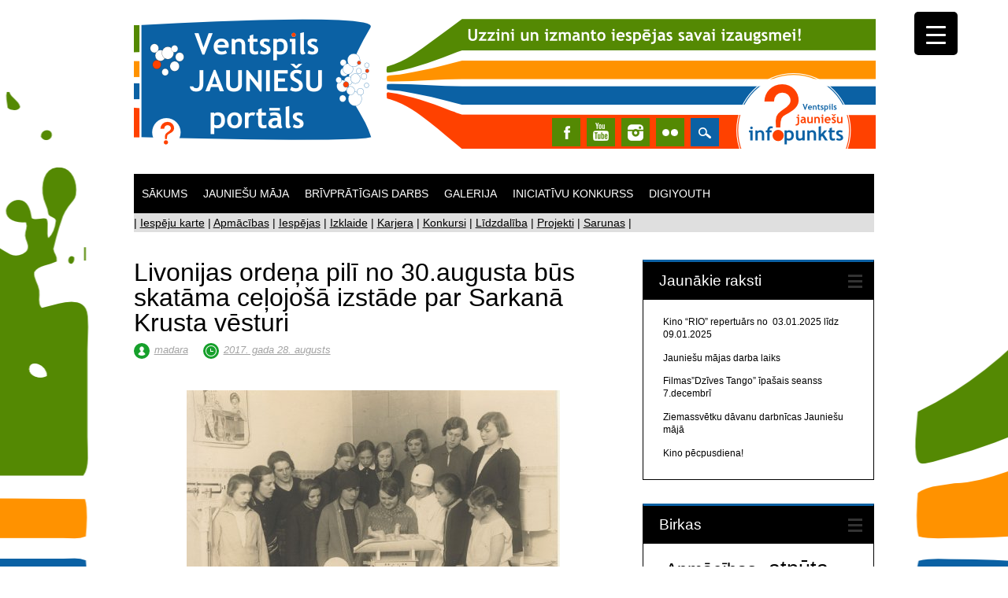

--- FILE ---
content_type: text/html; charset=UTF-8
request_url: https://jauniesi.ventspils.lv/?p=7463
body_size: 18005
content:
<!DOCTYPE html>
<html lang="lv-LV" class="no-js">
<head>
<meta charset="UTF-8" />
<meta name="viewport" content="width=device-width, initial-scale=1" />
<title>Livonijas ordeņa pilī no 30.augusta būs skatāma ceļojošā izstāde par Sarkanā Krusta vēsturi - Ventspils jauniešu portāls</title>
<link rel="profile" href="http://gmpg.org/xfn/11" />
<link rel="pingback" href="https://jauniesi.ventspils.lv/xmlrpc.php" />


<meta name='robots' content='index, follow, max-image-preview:large, max-snippet:-1, max-video-preview:-1' />

	<!-- This site is optimized with the Yoast SEO plugin v23.3 - https://yoast.com/wordpress/plugins/seo/ -->
	<title>Livonijas ordeņa pilī no 30.augusta būs skatāma ceļojošā izstāde par Sarkanā Krusta vēsturi - Ventspils jauniešu portāls</title>
	<link rel="canonical" href="https://jauniesi.ventspils.lv/?p=7463" />
	<meta property="og:locale" content="lv_LV" />
	<meta property="og:type" content="article" />
	<meta property="og:title" content="Livonijas ordeņa pilī no 30.augusta būs skatāma ceļojošā izstāde par Sarkanā Krusta vēsturi - Ventspils jauniešu portāls" />
	<meta property="og:description" content="Ventspils muzejā Livonijas ordeņa pilī no 30.augusta pēcpusdienas būs skatāma Latvijas Sarkanā Krusta un Paula Stradiņa Medicīnas vēstures muzeja kopīgi veidotā ceļojo&scaron;ā izstāde par Sarkanā Krusta vēsturi. Izstādē eksponēts daudzveidīgs eksponātu klāsts un informatīvais materiāls. Tre&scaron;dien, 30.augustā plkst.16 interesenti tiek aicināti uz izstādes atklā&scaron;anu. Starptautiskās žēlsirdīgās organizācijas vēsture iesniedzas 1859. gadā, kad Ziemeļitālijā, Solferino ciema [&hellip;]" />
	<meta property="og:url" content="https://jauniesi.ventspils.lv/?p=7463" />
	<meta property="og:site_name" content="Ventspils jauniešu portāls" />
	<meta property="article:published_time" content="2017-08-28T15:49:08+00:00" />
	<meta property="og:image" content="https://jauniesi.ventspils.lv/wp-content/uploads/2017/08/sarkanais_krusts.jpg" />
	<meta property="og:image:width" content="474" />
	<meta property="og:image:height" content="300" />
	<meta property="og:image:type" content="image/jpeg" />
	<meta name="author" content="madara" />
	<meta name="twitter:label1" content="Written by" />
	<meta name="twitter:data1" content="madara" />
	<meta name="twitter:label2" content="Est. reading time" />
	<meta name="twitter:data2" content="2 minutes" />
	<script type="application/ld+json" class="yoast-schema-graph">{"@context":"https://schema.org","@graph":[{"@type":"WebPage","@id":"https://jauniesi.ventspils.lv/?p=7463","url":"https://jauniesi.ventspils.lv/?p=7463","name":"Livonijas ordeņa pilī no 30.augusta būs skatāma ceļojošā izstāde par Sarkanā Krusta vēsturi - Ventspils jauniešu portāls","isPartOf":{"@id":"https://jauniesi.ventspils.lv/#website"},"primaryImageOfPage":{"@id":"https://jauniesi.ventspils.lv/?p=7463#primaryimage"},"image":{"@id":"https://jauniesi.ventspils.lv/?p=7463#primaryimage"},"thumbnailUrl":"https://jauniesi.ventspils.lv/wp-content/uploads/2017/08/sarkanais_krusts.jpg","datePublished":"2017-08-28T15:49:08+00:00","dateModified":"2017-08-28T15:49:08+00:00","author":{"@id":"https://jauniesi.ventspils.lv/#/schema/person/440a0ba297c51f544b0d0c9004349b41"},"breadcrumb":{"@id":"https://jauniesi.ventspils.lv/?p=7463#breadcrumb"},"inLanguage":"lv-LV","potentialAction":[{"@type":"ReadAction","target":["https://jauniesi.ventspils.lv/?p=7463"]}]},{"@type":"ImageObject","inLanguage":"lv-LV","@id":"https://jauniesi.ventspils.lv/?p=7463#primaryimage","url":"https://jauniesi.ventspils.lv/wp-content/uploads/2017/08/sarkanais_krusts.jpg","contentUrl":"https://jauniesi.ventspils.lv/wp-content/uploads/2017/08/sarkanais_krusts.jpg","width":474,"height":300},{"@type":"BreadcrumbList","@id":"https://jauniesi.ventspils.lv/?p=7463#breadcrumb","itemListElement":[{"@type":"ListItem","position":1,"name":"Home","item":"https://jauniesi.ventspils.lv/"},{"@type":"ListItem","position":2,"name":"Livonijas ordeņa pilī no 30.augusta būs skatāma ceļojošā izstāde par Sarkanā Krusta vēsturi"}]},{"@type":"WebSite","@id":"https://jauniesi.ventspils.lv/#website","url":"https://jauniesi.ventspils.lv/","name":"Ventspils jauniešu portāls","description":"","potentialAction":[{"@type":"SearchAction","target":{"@type":"EntryPoint","urlTemplate":"https://jauniesi.ventspils.lv/?s={search_term_string}"},"query-input":"required name=search_term_string"}],"inLanguage":"lv-LV"},{"@type":"Person","@id":"https://jauniesi.ventspils.lv/#/schema/person/440a0ba297c51f544b0d0c9004349b41","name":"madara","url":"https://jauniesi.ventspils.lv/?author=4"}]}</script>
	<!-- / Yoast SEO plugin. -->


<link rel='dns-prefetch' href='//stats.wp.com' />
<link rel='dns-prefetch' href='//v0.wordpress.com' />
<link rel="alternate" type="application/rss+xml" title="Ventspils jauniešu portāls&raquo; Barotne" href="https://jauniesi.ventspils.lv/?feed=rss2" />
<link rel="alternate" type="application/rss+xml" title="Ventspils jauniešu portāls &raquo; Komentāru barotne" href="https://jauniesi.ventspils.lv/?feed=comments-rss2" />
		<!-- This site uses the Google Analytics by MonsterInsights plugin v9.0.1 - Using Analytics tracking - https://www.monsterinsights.com/ -->
		<!-- Note: MonsterInsights is not currently configured on this site. The site owner needs to authenticate with Google Analytics in the MonsterInsights settings panel. -->
					<!-- No tracking code set -->
				<!-- / Google Analytics by MonsterInsights -->
		<script type="text/javascript">
/* <![CDATA[ */
window._wpemojiSettings = {"baseUrl":"https:\/\/s.w.org\/images\/core\/emoji\/15.0.3\/72x72\/","ext":".png","svgUrl":"https:\/\/s.w.org\/images\/core\/emoji\/15.0.3\/svg\/","svgExt":".svg","source":{"concatemoji":"https:\/\/jauniesi.ventspils.lv\/wp-includes\/js\/wp-emoji-release.min.js?ver=6.6.4"}};
/*! This file is auto-generated */
!function(i,n){var o,s,e;function c(e){try{var t={supportTests:e,timestamp:(new Date).valueOf()};sessionStorage.setItem(o,JSON.stringify(t))}catch(e){}}function p(e,t,n){e.clearRect(0,0,e.canvas.width,e.canvas.height),e.fillText(t,0,0);var t=new Uint32Array(e.getImageData(0,0,e.canvas.width,e.canvas.height).data),r=(e.clearRect(0,0,e.canvas.width,e.canvas.height),e.fillText(n,0,0),new Uint32Array(e.getImageData(0,0,e.canvas.width,e.canvas.height).data));return t.every(function(e,t){return e===r[t]})}function u(e,t,n){switch(t){case"flag":return n(e,"\ud83c\udff3\ufe0f\u200d\u26a7\ufe0f","\ud83c\udff3\ufe0f\u200b\u26a7\ufe0f")?!1:!n(e,"\ud83c\uddfa\ud83c\uddf3","\ud83c\uddfa\u200b\ud83c\uddf3")&&!n(e,"\ud83c\udff4\udb40\udc67\udb40\udc62\udb40\udc65\udb40\udc6e\udb40\udc67\udb40\udc7f","\ud83c\udff4\u200b\udb40\udc67\u200b\udb40\udc62\u200b\udb40\udc65\u200b\udb40\udc6e\u200b\udb40\udc67\u200b\udb40\udc7f");case"emoji":return!n(e,"\ud83d\udc26\u200d\u2b1b","\ud83d\udc26\u200b\u2b1b")}return!1}function f(e,t,n){var r="undefined"!=typeof WorkerGlobalScope&&self instanceof WorkerGlobalScope?new OffscreenCanvas(300,150):i.createElement("canvas"),a=r.getContext("2d",{willReadFrequently:!0}),o=(a.textBaseline="top",a.font="600 32px Arial",{});return e.forEach(function(e){o[e]=t(a,e,n)}),o}function t(e){var t=i.createElement("script");t.src=e,t.defer=!0,i.head.appendChild(t)}"undefined"!=typeof Promise&&(o="wpEmojiSettingsSupports",s=["flag","emoji"],n.supports={everything:!0,everythingExceptFlag:!0},e=new Promise(function(e){i.addEventListener("DOMContentLoaded",e,{once:!0})}),new Promise(function(t){var n=function(){try{var e=JSON.parse(sessionStorage.getItem(o));if("object"==typeof e&&"number"==typeof e.timestamp&&(new Date).valueOf()<e.timestamp+604800&&"object"==typeof e.supportTests)return e.supportTests}catch(e){}return null}();if(!n){if("undefined"!=typeof Worker&&"undefined"!=typeof OffscreenCanvas&&"undefined"!=typeof URL&&URL.createObjectURL&&"undefined"!=typeof Blob)try{var e="postMessage("+f.toString()+"("+[JSON.stringify(s),u.toString(),p.toString()].join(",")+"));",r=new Blob([e],{type:"text/javascript"}),a=new Worker(URL.createObjectURL(r),{name:"wpTestEmojiSupports"});return void(a.onmessage=function(e){c(n=e.data),a.terminate(),t(n)})}catch(e){}c(n=f(s,u,p))}t(n)}).then(function(e){for(var t in e)n.supports[t]=e[t],n.supports.everything=n.supports.everything&&n.supports[t],"flag"!==t&&(n.supports.everythingExceptFlag=n.supports.everythingExceptFlag&&n.supports[t]);n.supports.everythingExceptFlag=n.supports.everythingExceptFlag&&!n.supports.flag,n.DOMReady=!1,n.readyCallback=function(){n.DOMReady=!0}}).then(function(){return e}).then(function(){var e;n.supports.everything||(n.readyCallback(),(e=n.source||{}).concatemoji?t(e.concatemoji):e.wpemoji&&e.twemoji&&(t(e.twemoji),t(e.wpemoji)))}))}((window,document),window._wpemojiSettings);
/* ]]> */
</script>
<style id='wp-emoji-styles-inline-css' type='text/css'>

	img.wp-smiley, img.emoji {
		display: inline !important;
		border: none !important;
		box-shadow: none !important;
		height: 1em !important;
		width: 1em !important;
		margin: 0 0.07em !important;
		vertical-align: -0.1em !important;
		background: none !important;
		padding: 0 !important;
	}
</style>
<link rel='stylesheet' id='wp-block-library-css' href='https://jauniesi.ventspils.lv/wp-includes/css/dist/block-library/style.min.css?ver=6.6.4' type='text/css' media='all' />
<link rel='stylesheet' id='mediaelement-css' href='https://jauniesi.ventspils.lv/wp-includes/js/mediaelement/mediaelementplayer-legacy.min.css?ver=4.2.17' type='text/css' media='all' />
<link rel='stylesheet' id='wp-mediaelement-css' href='https://jauniesi.ventspils.lv/wp-includes/js/mediaelement/wp-mediaelement.min.css?ver=6.6.4' type='text/css' media='all' />
<style id='jetpack-sharing-buttons-style-inline-css' type='text/css'>
.jetpack-sharing-buttons__services-list{display:flex;flex-direction:row;flex-wrap:wrap;gap:0;list-style-type:none;margin:5px;padding:0}.jetpack-sharing-buttons__services-list.has-small-icon-size{font-size:12px}.jetpack-sharing-buttons__services-list.has-normal-icon-size{font-size:16px}.jetpack-sharing-buttons__services-list.has-large-icon-size{font-size:24px}.jetpack-sharing-buttons__services-list.has-huge-icon-size{font-size:36px}@media print{.jetpack-sharing-buttons__services-list{display:none!important}}.editor-styles-wrapper .wp-block-jetpack-sharing-buttons{gap:0;padding-inline-start:0}ul.jetpack-sharing-buttons__services-list.has-background{padding:1.25em 2.375em}
</style>
<style id='classic-theme-styles-inline-css' type='text/css'>
/*! This file is auto-generated */
.wp-block-button__link{color:#fff;background-color:#32373c;border-radius:9999px;box-shadow:none;text-decoration:none;padding:calc(.667em + 2px) calc(1.333em + 2px);font-size:1.125em}.wp-block-file__button{background:#32373c;color:#fff;text-decoration:none}
</style>
<style id='global-styles-inline-css' type='text/css'>
:root{--wp--preset--aspect-ratio--square: 1;--wp--preset--aspect-ratio--4-3: 4/3;--wp--preset--aspect-ratio--3-4: 3/4;--wp--preset--aspect-ratio--3-2: 3/2;--wp--preset--aspect-ratio--2-3: 2/3;--wp--preset--aspect-ratio--16-9: 16/9;--wp--preset--aspect-ratio--9-16: 9/16;--wp--preset--color--black: #000000;--wp--preset--color--cyan-bluish-gray: #abb8c3;--wp--preset--color--white: #ffffff;--wp--preset--color--pale-pink: #f78da7;--wp--preset--color--vivid-red: #cf2e2e;--wp--preset--color--luminous-vivid-orange: #ff6900;--wp--preset--color--luminous-vivid-amber: #fcb900;--wp--preset--color--light-green-cyan: #7bdcb5;--wp--preset--color--vivid-green-cyan: #00d084;--wp--preset--color--pale-cyan-blue: #8ed1fc;--wp--preset--color--vivid-cyan-blue: #0693e3;--wp--preset--color--vivid-purple: #9b51e0;--wp--preset--gradient--vivid-cyan-blue-to-vivid-purple: linear-gradient(135deg,rgba(6,147,227,1) 0%,rgb(155,81,224) 100%);--wp--preset--gradient--light-green-cyan-to-vivid-green-cyan: linear-gradient(135deg,rgb(122,220,180) 0%,rgb(0,208,130) 100%);--wp--preset--gradient--luminous-vivid-amber-to-luminous-vivid-orange: linear-gradient(135deg,rgba(252,185,0,1) 0%,rgba(255,105,0,1) 100%);--wp--preset--gradient--luminous-vivid-orange-to-vivid-red: linear-gradient(135deg,rgba(255,105,0,1) 0%,rgb(207,46,46) 100%);--wp--preset--gradient--very-light-gray-to-cyan-bluish-gray: linear-gradient(135deg,rgb(238,238,238) 0%,rgb(169,184,195) 100%);--wp--preset--gradient--cool-to-warm-spectrum: linear-gradient(135deg,rgb(74,234,220) 0%,rgb(151,120,209) 20%,rgb(207,42,186) 40%,rgb(238,44,130) 60%,rgb(251,105,98) 80%,rgb(254,248,76) 100%);--wp--preset--gradient--blush-light-purple: linear-gradient(135deg,rgb(255,206,236) 0%,rgb(152,150,240) 100%);--wp--preset--gradient--blush-bordeaux: linear-gradient(135deg,rgb(254,205,165) 0%,rgb(254,45,45) 50%,rgb(107,0,62) 100%);--wp--preset--gradient--luminous-dusk: linear-gradient(135deg,rgb(255,203,112) 0%,rgb(199,81,192) 50%,rgb(65,88,208) 100%);--wp--preset--gradient--pale-ocean: linear-gradient(135deg,rgb(255,245,203) 0%,rgb(182,227,212) 50%,rgb(51,167,181) 100%);--wp--preset--gradient--electric-grass: linear-gradient(135deg,rgb(202,248,128) 0%,rgb(113,206,126) 100%);--wp--preset--gradient--midnight: linear-gradient(135deg,rgb(2,3,129) 0%,rgb(40,116,252) 100%);--wp--preset--font-size--small: 13px;--wp--preset--font-size--medium: 20px;--wp--preset--font-size--large: 36px;--wp--preset--font-size--x-large: 42px;--wp--preset--spacing--20: 0.44rem;--wp--preset--spacing--30: 0.67rem;--wp--preset--spacing--40: 1rem;--wp--preset--spacing--50: 1.5rem;--wp--preset--spacing--60: 2.25rem;--wp--preset--spacing--70: 3.38rem;--wp--preset--spacing--80: 5.06rem;--wp--preset--shadow--natural: 6px 6px 9px rgba(0, 0, 0, 0.2);--wp--preset--shadow--deep: 12px 12px 50px rgba(0, 0, 0, 0.4);--wp--preset--shadow--sharp: 6px 6px 0px rgba(0, 0, 0, 0.2);--wp--preset--shadow--outlined: 6px 6px 0px -3px rgba(255, 255, 255, 1), 6px 6px rgba(0, 0, 0, 1);--wp--preset--shadow--crisp: 6px 6px 0px rgba(0, 0, 0, 1);}:where(.is-layout-flex){gap: 0.5em;}:where(.is-layout-grid){gap: 0.5em;}body .is-layout-flex{display: flex;}.is-layout-flex{flex-wrap: wrap;align-items: center;}.is-layout-flex > :is(*, div){margin: 0;}body .is-layout-grid{display: grid;}.is-layout-grid > :is(*, div){margin: 0;}:where(.wp-block-columns.is-layout-flex){gap: 2em;}:where(.wp-block-columns.is-layout-grid){gap: 2em;}:where(.wp-block-post-template.is-layout-flex){gap: 1.25em;}:where(.wp-block-post-template.is-layout-grid){gap: 1.25em;}.has-black-color{color: var(--wp--preset--color--black) !important;}.has-cyan-bluish-gray-color{color: var(--wp--preset--color--cyan-bluish-gray) !important;}.has-white-color{color: var(--wp--preset--color--white) !important;}.has-pale-pink-color{color: var(--wp--preset--color--pale-pink) !important;}.has-vivid-red-color{color: var(--wp--preset--color--vivid-red) !important;}.has-luminous-vivid-orange-color{color: var(--wp--preset--color--luminous-vivid-orange) !important;}.has-luminous-vivid-amber-color{color: var(--wp--preset--color--luminous-vivid-amber) !important;}.has-light-green-cyan-color{color: var(--wp--preset--color--light-green-cyan) !important;}.has-vivid-green-cyan-color{color: var(--wp--preset--color--vivid-green-cyan) !important;}.has-pale-cyan-blue-color{color: var(--wp--preset--color--pale-cyan-blue) !important;}.has-vivid-cyan-blue-color{color: var(--wp--preset--color--vivid-cyan-blue) !important;}.has-vivid-purple-color{color: var(--wp--preset--color--vivid-purple) !important;}.has-black-background-color{background-color: var(--wp--preset--color--black) !important;}.has-cyan-bluish-gray-background-color{background-color: var(--wp--preset--color--cyan-bluish-gray) !important;}.has-white-background-color{background-color: var(--wp--preset--color--white) !important;}.has-pale-pink-background-color{background-color: var(--wp--preset--color--pale-pink) !important;}.has-vivid-red-background-color{background-color: var(--wp--preset--color--vivid-red) !important;}.has-luminous-vivid-orange-background-color{background-color: var(--wp--preset--color--luminous-vivid-orange) !important;}.has-luminous-vivid-amber-background-color{background-color: var(--wp--preset--color--luminous-vivid-amber) !important;}.has-light-green-cyan-background-color{background-color: var(--wp--preset--color--light-green-cyan) !important;}.has-vivid-green-cyan-background-color{background-color: var(--wp--preset--color--vivid-green-cyan) !important;}.has-pale-cyan-blue-background-color{background-color: var(--wp--preset--color--pale-cyan-blue) !important;}.has-vivid-cyan-blue-background-color{background-color: var(--wp--preset--color--vivid-cyan-blue) !important;}.has-vivid-purple-background-color{background-color: var(--wp--preset--color--vivid-purple) !important;}.has-black-border-color{border-color: var(--wp--preset--color--black) !important;}.has-cyan-bluish-gray-border-color{border-color: var(--wp--preset--color--cyan-bluish-gray) !important;}.has-white-border-color{border-color: var(--wp--preset--color--white) !important;}.has-pale-pink-border-color{border-color: var(--wp--preset--color--pale-pink) !important;}.has-vivid-red-border-color{border-color: var(--wp--preset--color--vivid-red) !important;}.has-luminous-vivid-orange-border-color{border-color: var(--wp--preset--color--luminous-vivid-orange) !important;}.has-luminous-vivid-amber-border-color{border-color: var(--wp--preset--color--luminous-vivid-amber) !important;}.has-light-green-cyan-border-color{border-color: var(--wp--preset--color--light-green-cyan) !important;}.has-vivid-green-cyan-border-color{border-color: var(--wp--preset--color--vivid-green-cyan) !important;}.has-pale-cyan-blue-border-color{border-color: var(--wp--preset--color--pale-cyan-blue) !important;}.has-vivid-cyan-blue-border-color{border-color: var(--wp--preset--color--vivid-cyan-blue) !important;}.has-vivid-purple-border-color{border-color: var(--wp--preset--color--vivid-purple) !important;}.has-vivid-cyan-blue-to-vivid-purple-gradient-background{background: var(--wp--preset--gradient--vivid-cyan-blue-to-vivid-purple) !important;}.has-light-green-cyan-to-vivid-green-cyan-gradient-background{background: var(--wp--preset--gradient--light-green-cyan-to-vivid-green-cyan) !important;}.has-luminous-vivid-amber-to-luminous-vivid-orange-gradient-background{background: var(--wp--preset--gradient--luminous-vivid-amber-to-luminous-vivid-orange) !important;}.has-luminous-vivid-orange-to-vivid-red-gradient-background{background: var(--wp--preset--gradient--luminous-vivid-orange-to-vivid-red) !important;}.has-very-light-gray-to-cyan-bluish-gray-gradient-background{background: var(--wp--preset--gradient--very-light-gray-to-cyan-bluish-gray) !important;}.has-cool-to-warm-spectrum-gradient-background{background: var(--wp--preset--gradient--cool-to-warm-spectrum) !important;}.has-blush-light-purple-gradient-background{background: var(--wp--preset--gradient--blush-light-purple) !important;}.has-blush-bordeaux-gradient-background{background: var(--wp--preset--gradient--blush-bordeaux) !important;}.has-luminous-dusk-gradient-background{background: var(--wp--preset--gradient--luminous-dusk) !important;}.has-pale-ocean-gradient-background{background: var(--wp--preset--gradient--pale-ocean) !important;}.has-electric-grass-gradient-background{background: var(--wp--preset--gradient--electric-grass) !important;}.has-midnight-gradient-background{background: var(--wp--preset--gradient--midnight) !important;}.has-small-font-size{font-size: var(--wp--preset--font-size--small) !important;}.has-medium-font-size{font-size: var(--wp--preset--font-size--medium) !important;}.has-large-font-size{font-size: var(--wp--preset--font-size--large) !important;}.has-x-large-font-size{font-size: var(--wp--preset--font-size--x-large) !important;}
:where(.wp-block-post-template.is-layout-flex){gap: 1.25em;}:where(.wp-block-post-template.is-layout-grid){gap: 1.25em;}
:where(.wp-block-columns.is-layout-flex){gap: 2em;}:where(.wp-block-columns.is-layout-grid){gap: 2em;}
:root :where(.wp-block-pullquote){font-size: 1.5em;line-height: 1.6;}
</style>
<link rel='stylesheet' id='justifiedGalleryCSS-css' href='https://jauniesi.ventspils.lv/wp-content/plugins/flickr-photostream/justifiedgallery/css/justifiedGallery.min.css?ver=6.6.4' type='text/css' media='all' />
<link rel='stylesheet' id='swipeboxCSS-css' href='https://jauniesi.ventspils.lv/wp-content/plugins/flickr-photostream/swipebox/css/swipebox.min.css?ver=6.6.4' type='text/css' media='all' />
<style id='responsive-menu-inline-css' type='text/css'>
/** This file is major component of this plugin so please don't try to edit here. */
#rmp_menu_trigger-14665 {
  width: 55px;
  height: 55px;
  position: fixed;
  top: 15px;
  border-radius: 5px;
  display: none;
  text-decoration: none;
  right: 5%;
  background: #000;
  transition: transform 0.5s, background-color 0.5s;
}
#rmp_menu_trigger-14665:hover, #rmp_menu_trigger-14665:focus {
  background: #000;
  text-decoration: unset;
}
#rmp_menu_trigger-14665.is-active {
  background: #000;
}
#rmp_menu_trigger-14665 .rmp-trigger-box {
  width: 25px;
  color: #fff;
}
#rmp_menu_trigger-14665 .rmp-trigger-icon-active, #rmp_menu_trigger-14665 .rmp-trigger-text-open {
  display: none;
}
#rmp_menu_trigger-14665.is-active .rmp-trigger-icon-active, #rmp_menu_trigger-14665.is-active .rmp-trigger-text-open {
  display: inline;
}
#rmp_menu_trigger-14665.is-active .rmp-trigger-icon-inactive, #rmp_menu_trigger-14665.is-active .rmp-trigger-text {
  display: none;
}
#rmp_menu_trigger-14665 .rmp-trigger-label {
  color: #fff;
  pointer-events: none;
  line-height: 13px;
  font-family: inherit;
  font-size: 14px;
  display: inline;
  text-transform: inherit;
}
#rmp_menu_trigger-14665 .rmp-trigger-label.rmp-trigger-label-top {
  display: block;
  margin-bottom: 12px;
}
#rmp_menu_trigger-14665 .rmp-trigger-label.rmp-trigger-label-bottom {
  display: block;
  margin-top: 12px;
}
#rmp_menu_trigger-14665 .responsive-menu-pro-inner {
  display: block;
}
#rmp_menu_trigger-14665 .responsive-menu-pro-inner, #rmp_menu_trigger-14665 .responsive-menu-pro-inner::before, #rmp_menu_trigger-14665 .responsive-menu-pro-inner::after {
  width: 25px;
  height: 3px;
  background-color: #fff;
  border-radius: 4px;
  position: absolute;
}
#rmp_menu_trigger-14665.is-active .responsive-menu-pro-inner, #rmp_menu_trigger-14665.is-active .responsive-menu-pro-inner::before, #rmp_menu_trigger-14665.is-active .responsive-menu-pro-inner::after {
  background-color: #fff;
}
#rmp_menu_trigger-14665:hover .responsive-menu-pro-inner, #rmp_menu_trigger-14665:hover .responsive-menu-pro-inner::before, #rmp_menu_trigger-14665:hover .responsive-menu-pro-inner::after {
  background-color: #fff;
}
#rmp_menu_trigger-14665 .responsive-menu-pro-inner::before {
  top: 10px;
}
#rmp_menu_trigger-14665 .responsive-menu-pro-inner::after {
  bottom: 10px;
}
#rmp_menu_trigger-14665.is-active .responsive-menu-pro-inner::after {
  bottom: 0;
}
/* Hamburger menu styling */
@media screen and (max-width: 8000px) {
  /** Menu Title Style */
  /** Menu Additional Content Style */
  #rmp_menu_trigger-14665 {
    display: block;
  }
  #rmp-container-14665 {
    position: fixed;
    top: 0;
    margin: 0;
    transition: transform 0.5s;
    overflow: auto;
    display: block;
    width: 75%;
    background-color: #212121;
    background-image: url("");
    height: 100%;
    left: 0;
    padding-top: 0px;
    padding-left: 0px;
    padding-bottom: 0px;
    padding-right: 0px;
  }
  #rmp-menu-wrap-14665 {
    padding-top: 0px;
    padding-left: 0px;
    padding-bottom: 0px;
    padding-right: 0px;
    background-color: #212121;
  }
  #rmp-menu-wrap-14665 .rmp-menu, #rmp-menu-wrap-14665 .rmp-submenu {
    width: 100%;
    box-sizing: border-box;
    margin: 0;
    padding: 0;
  }
  #rmp-menu-wrap-14665 .rmp-submenu-depth-1 .rmp-menu-item-link {
    padding-left: 10%;
  }
  #rmp-menu-wrap-14665 .rmp-submenu-depth-2 .rmp-menu-item-link {
    padding-left: 15%;
  }
  #rmp-menu-wrap-14665 .rmp-submenu-depth-3 .rmp-menu-item-link {
    padding-left: 20%;
  }
  #rmp-menu-wrap-14665 .rmp-submenu-depth-4 .rmp-menu-item-link {
    padding-left: 25%;
  }
  #rmp-menu-wrap-14665 .rmp-submenu.rmp-submenu-open {
    display: block;
  }
  #rmp-menu-wrap-14665 .rmp-menu-item {
    width: 100%;
    list-style: none;
    margin: 0;
  }
  #rmp-menu-wrap-14665 .rmp-menu-item-link {
    height: 40px;
    line-height: 40px;
    font-size: 13px;
    border-bottom: 1px solid #212121;
    font-family: inherit;
    color: #fff;
    text-align: left;
    background-color: #212121;
    font-weight: normal;
    letter-spacing: 0px;
    display: block;
    box-sizing: border-box;
    width: 100%;
    text-decoration: none;
    position: relative;
    overflow: hidden;
    transition: background-color 0.5s, border-color 0.5s, 0.5s;
    padding: 0 5%;
    padding-right: 50px;
  }
  #rmp-menu-wrap-14665 .rmp-menu-item-link:after, #rmp-menu-wrap-14665 .rmp-menu-item-link:before {
    display: none;
  }
  #rmp-menu-wrap-14665 .rmp-menu-item-link:hover, #rmp-menu-wrap-14665 .rmp-menu-item-link:focus {
    color: #fff;
    border-color: #212121;
    background-color: #3f3f3f;
  }
  #rmp-menu-wrap-14665 .rmp-menu-item-link:focus {
    outline: none;
    border-color: unset;
    box-shadow: unset;
  }
  #rmp-menu-wrap-14665 .rmp-menu-item-link .rmp-font-icon {
    height: 40px;
    line-height: 40px;
    margin-right: 10px;
    font-size: 13px;
  }
  #rmp-menu-wrap-14665 .rmp-menu-current-item .rmp-menu-item-link {
    color: #fff;
    border-color: #212121;
    background-color: #212121;
  }
  #rmp-menu-wrap-14665 .rmp-menu-current-item .rmp-menu-item-link:hover, #rmp-menu-wrap-14665 .rmp-menu-current-item .rmp-menu-item-link:focus {
    color: #fff;
    border-color: #3f3f3f;
    background-color: #3f3f3f;
  }
  #rmp-menu-wrap-14665 .rmp-menu-subarrow {
    position: absolute;
    top: 0;
    bottom: 0;
    text-align: center;
    overflow: hidden;
    background-size: cover;
    overflow: hidden;
    right: 0;
    border-left-style: solid;
    border-left-color: #212121;
    border-left-width: 1px;
    height: 40px;
    width: 40px;
    color: #fff;
    background-color: #212121;
  }
  #rmp-menu-wrap-14665 .rmp-menu-subarrow svg {
    fill: #fff;
  }
  #rmp-menu-wrap-14665 .rmp-menu-subarrow:hover {
    color: #fff;
    border-color: #3f3f3f;
    background-color: #3f3f3f;
  }
  #rmp-menu-wrap-14665 .rmp-menu-subarrow:hover svg {
    fill: #fff;
  }
  #rmp-menu-wrap-14665 .rmp-menu-subarrow .rmp-font-icon {
    margin-right: unset;
  }
  #rmp-menu-wrap-14665 .rmp-menu-subarrow * {
    vertical-align: middle;
    line-height: 40px;
  }
  #rmp-menu-wrap-14665 .rmp-menu-subarrow-active {
    display: block;
    background-size: cover;
    color: #fff;
    border-color: #212121;
    background-color: #212121;
  }
  #rmp-menu-wrap-14665 .rmp-menu-subarrow-active svg {
    fill: #fff;
  }
  #rmp-menu-wrap-14665 .rmp-menu-subarrow-active:hover {
    color: #fff;
    border-color: #3f3f3f;
    background-color: #3f3f3f;
  }
  #rmp-menu-wrap-14665 .rmp-menu-subarrow-active:hover svg {
    fill: #fff;
  }
  #rmp-menu-wrap-14665 .rmp-submenu {
    display: none;
  }
  #rmp-menu-wrap-14665 .rmp-submenu .rmp-menu-item-link {
    height: 40px;
    line-height: 40px;
    letter-spacing: 0px;
    font-size: 13px;
    border-bottom: 1px solid #212121;
    font-family: inherit;
    font-weight: normal;
    color: #fff;
    text-align: left;
    background-color: #212121;
  }
  #rmp-menu-wrap-14665 .rmp-submenu .rmp-menu-item-link:hover, #rmp-menu-wrap-14665 .rmp-submenu .rmp-menu-item-link:focus {
    color: #fff;
    border-color: #212121;
    background-color: #3f3f3f;
  }
  #rmp-menu-wrap-14665 .rmp-submenu .rmp-menu-current-item .rmp-menu-item-link {
    color: #fff;
    border-color: #212121;
    background-color: #212121;
  }
  #rmp-menu-wrap-14665 .rmp-submenu .rmp-menu-current-item .rmp-menu-item-link:hover, #rmp-menu-wrap-14665 .rmp-submenu .rmp-menu-current-item .rmp-menu-item-link:focus {
    color: #fff;
    border-color: #3f3f3f;
    background-color: #3f3f3f;
  }
  #rmp-menu-wrap-14665 .rmp-submenu .rmp-menu-subarrow {
    right: 0;
    border-right: unset;
    border-left-style: solid;
    border-left-color: #212121;
    border-left-width: 1px;
    height: 40px;
    line-height: 40px;
    width: 40px;
    color: #fff;
    background-color: #212121;
  }
  #rmp-menu-wrap-14665 .rmp-submenu .rmp-menu-subarrow:hover {
    color: #fff;
    border-color: #3f3f3f;
    background-color: #3f3f3f;
  }
  #rmp-menu-wrap-14665 .rmp-submenu .rmp-menu-subarrow-active {
    color: #fff;
    border-color: #212121;
    background-color: #212121;
  }
  #rmp-menu-wrap-14665 .rmp-submenu .rmp-menu-subarrow-active:hover {
    color: #fff;
    border-color: #3f3f3f;
    background-color: #3f3f3f;
  }
  #rmp-menu-wrap-14665 .rmp-menu-item-description {
    margin: 0;
    padding: 5px 5%;
    opacity: 0.8;
    color: #fff;
  }
  #rmp-search-box-14665 {
    display: block;
    padding-top: 0px;
    padding-left: 5%;
    padding-bottom: 0px;
    padding-right: 5%;
  }
  #rmp-search-box-14665 .rmp-search-form {
    margin: 0;
  }
  #rmp-search-box-14665 .rmp-search-box {
    background: #fff;
    border: 1px solid #dadada;
    color: #333;
    width: 100%;
    padding: 0 5%;
    border-radius: 30px;
    height: 45px;
    -webkit-appearance: none;
  }
  #rmp-search-box-14665 .rmp-search-box::placeholder {
    color: #C7C7CD;
  }
  #rmp-search-box-14665 .rmp-search-box:focus {
    background-color: #fff;
    outline: 2px solid #dadada;
    color: #333;
  }
  #rmp-menu-title-14665 {
    background-color: #212121;
    color: #fff;
    text-align: left;
    font-size: 13px;
    padding-top: 10%;
    padding-left: 5%;
    padding-bottom: 0%;
    padding-right: 5%;
    font-weight: 400;
    transition: background-color 0.5s, border-color 0.5s, color 0.5s;
  }
  #rmp-menu-title-14665:hover {
    background-color: #212121;
    color: #fff;
  }
  #rmp-menu-title-14665 > .rmp-menu-title-link {
    color: #fff;
    width: 100%;
    background-color: unset;
    text-decoration: none;
  }
  #rmp-menu-title-14665 > .rmp-menu-title-link:hover {
    color: #fff;
  }
  #rmp-menu-title-14665 .rmp-font-icon {
    font-size: 13px;
  }
  #rmp-menu-additional-content-14665 {
    padding-top: 0px;
    padding-left: 5%;
    padding-bottom: 0px;
    padding-right: 5%;
    color: #fff;
    text-align: center;
    font-size: 16px;
  }
}
/**
This file contents common styling of menus.
*/
.rmp-container {
  display: none;
  visibility: visible;
  padding: 0px 0px 0px 0px;
  z-index: 99998;
  transition: all 0.3s;
  /** Scrolling bar in menu setting box **/
}
.rmp-container.rmp-fade-top, .rmp-container.rmp-fade-left, .rmp-container.rmp-fade-right, .rmp-container.rmp-fade-bottom {
  display: none;
}
.rmp-container.rmp-slide-left, .rmp-container.rmp-push-left {
  transform: translateX(-100%);
  -ms-transform: translateX(-100%);
  -webkit-transform: translateX(-100%);
  -moz-transform: translateX(-100%);
}
.rmp-container.rmp-slide-left.rmp-menu-open, .rmp-container.rmp-push-left.rmp-menu-open {
  transform: translateX(0);
  -ms-transform: translateX(0);
  -webkit-transform: translateX(0);
  -moz-transform: translateX(0);
}
.rmp-container.rmp-slide-right, .rmp-container.rmp-push-right {
  transform: translateX(100%);
  -ms-transform: translateX(100%);
  -webkit-transform: translateX(100%);
  -moz-transform: translateX(100%);
}
.rmp-container.rmp-slide-right.rmp-menu-open, .rmp-container.rmp-push-right.rmp-menu-open {
  transform: translateX(0);
  -ms-transform: translateX(0);
  -webkit-transform: translateX(0);
  -moz-transform: translateX(0);
}
.rmp-container.rmp-slide-top, .rmp-container.rmp-push-top {
  transform: translateY(-100%);
  -ms-transform: translateY(-100%);
  -webkit-transform: translateY(-100%);
  -moz-transform: translateY(-100%);
}
.rmp-container.rmp-slide-top.rmp-menu-open, .rmp-container.rmp-push-top.rmp-menu-open {
  transform: translateY(0);
  -ms-transform: translateY(0);
  -webkit-transform: translateY(0);
  -moz-transform: translateY(0);
}
.rmp-container.rmp-slide-bottom, .rmp-container.rmp-push-bottom {
  transform: translateY(100%);
  -ms-transform: translateY(100%);
  -webkit-transform: translateY(100%);
  -moz-transform: translateY(100%);
}
.rmp-container.rmp-slide-bottom.rmp-menu-open, .rmp-container.rmp-push-bottom.rmp-menu-open {
  transform: translateX(0);
  -ms-transform: translateX(0);
  -webkit-transform: translateX(0);
  -moz-transform: translateX(0);
}
.rmp-container::-webkit-scrollbar {
  width: 0px;
}
.rmp-container ::-webkit-scrollbar-track {
  box-shadow: inset 0 0 5px transparent;
}
.rmp-container ::-webkit-scrollbar-thumb {
  background: transparent;
}
.rmp-container ::-webkit-scrollbar-thumb:hover {
  background: transparent;
}
.rmp-container .rmp-menu-wrap .rmp-menu {
  transition: none;
  border-radius: 0;
  box-shadow: none;
  background: none;
  border: 0;
  bottom: auto;
  box-sizing: border-box;
  clip: auto;
  color: #666;
  display: block;
  float: none;
  font-family: inherit;
  font-size: 14px;
  height: auto;
  left: auto;
  line-height: 1.7;
  list-style-type: none;
  margin: 0;
  min-height: auto;
  max-height: none;
  opacity: 1;
  outline: none;
  overflow: visible;
  padding: 0;
  position: relative;
  pointer-events: auto;
  right: auto;
  text-align: left;
  text-decoration: none;
  text-indent: 0;
  text-transform: none;
  transform: none;
  top: auto;
  visibility: inherit;
  width: auto;
  word-wrap: break-word;
  white-space: normal;
}
.rmp-container .rmp-menu-additional-content {
  display: block;
  word-break: break-word;
}
.rmp-container .rmp-menu-title {
  display: flex;
  flex-direction: column;
}
.rmp-container .rmp-menu-title .rmp-menu-title-image {
  max-width: 100%;
  margin-bottom: 15px;
  display: block;
  margin: auto;
  margin-bottom: 15px;
}
button.rmp_menu_trigger {
  z-index: 999999;
  overflow: hidden;
  outline: none;
  border: 0;
  display: none;
  margin: 0;
  transition: transform 0.5s, background-color 0.5s;
  padding: 0;
}
button.rmp_menu_trigger .responsive-menu-pro-inner::before, button.rmp_menu_trigger .responsive-menu-pro-inner::after {
  content: "";
  display: block;
}
button.rmp_menu_trigger .responsive-menu-pro-inner::before {
  top: 10px;
}
button.rmp_menu_trigger .responsive-menu-pro-inner::after {
  bottom: 10px;
}
button.rmp_menu_trigger .rmp-trigger-box {
  width: 40px;
  display: inline-block;
  position: relative;
  pointer-events: none;
  vertical-align: super;
}
.admin-bar .rmp-container, .admin-bar .rmp_menu_trigger {
  margin-top: 32px !important;
}
@media screen and (max-width: 782px) {
  .admin-bar .rmp-container, .admin-bar .rmp_menu_trigger {
    margin-top: 46px !important;
  }
}
/*  Menu Trigger Boring Animation */
.rmp-menu-trigger-boring .responsive-menu-pro-inner {
  transition-property: none;
}
.rmp-menu-trigger-boring .responsive-menu-pro-inner::after, .rmp-menu-trigger-boring .responsive-menu-pro-inner::before {
  transition-property: none;
}
.rmp-menu-trigger-boring.is-active .responsive-menu-pro-inner {
  transform: rotate(45deg);
}
.rmp-menu-trigger-boring.is-active .responsive-menu-pro-inner:before {
  top: 0;
  opacity: 0;
}
.rmp-menu-trigger-boring.is-active .responsive-menu-pro-inner:after {
  bottom: 0;
  transform: rotate(-90deg);
}

</style>
<link rel='stylesheet' id='dashicons-css' href='https://jauniesi.ventspils.lv/wp-includes/css/dashicons.min.css?ver=6.6.4' type='text/css' media='all' />
<link rel='stylesheet' id='surfarama_style-css' href='https://jauniesi.ventspils.lv/wp-content/themes/surfarama-child/style.css?ver=6.6.4' type='text/css' media='all' />
<link rel='stylesheet' id='jetpack_css-css' href='https://jauniesi.ventspils.lv/wp-content/plugins/jetpack/css/jetpack.css?ver=13.7.1' type='text/css' media='all' />
<link rel='stylesheet' id='lightboxStyle-css' href='https://jauniesi.ventspils.lv/wp-content/plugins/lightbox-plus/css/overtext/colorbox.css?ver=2.6' type='text/css' media='screen' />
<script type="text/javascript" src="https://jauniesi.ventspils.lv/wp-includes/js/jquery/jquery.min.js?ver=3.7.1" id="jquery-core-js"></script>
<script type="text/javascript" src="https://jauniesi.ventspils.lv/wp-includes/js/jquery/jquery-migrate.min.js?ver=3.4.1" id="jquery-migrate-js"></script>
<script type="text/javascript" id="black-studio-touch-dropdown-menu-js-extra">
/* <![CDATA[ */
var black_studio_touch_dropdown_menu_params = {"selector":"li:has(ul) > a","selector_leaf":"li li li:not(:has(ul)) > a","force_ios5":""};
/* ]]> */
</script>
<script type="text/javascript" src="https://jauniesi.ventspils.lv/wp-content/plugins/black-studio-touch-dropdown-menu/js/black-studio-touch-dropdown-menu.min.js?ver=1.0.2" id="black-studio-touch-dropdown-menu-js"></script>
<script type="text/javascript" src="https://jauniesi.ventspils.lv/wp-content/plugins/flickr-photostream/justifiedgallery/js/jquery.justifiedGallery.min.js?ver=6.6.4" id="justifiedGalleryJS-js"></script>
<script type="text/javascript" src="https://jauniesi.ventspils.lv/wp-content/plugins/flickr-photostream/swipebox/js/jquery.swipebox.min.js?ver=6.6.4" id="swipeboxJS-js"></script>
<script type="text/javascript" id="rmp_menu_scripts-js-extra">
/* <![CDATA[ */
var rmp_menu = {"ajaxURL":"https:\/\/jauniesi.ventspils.lv\/wp-admin\/admin-ajax.php","wp_nonce":"520d388669","menu":[{"menu_theme":null,"theme_type":"default","theme_location_menu":"","submenu_submenu_arrow_width":"40","submenu_submenu_arrow_width_unit":"px","submenu_submenu_arrow_height":"40","submenu_submenu_arrow_height_unit":"px","submenu_arrow_position":"right","submenu_sub_arrow_background_colour":"#212121","submenu_sub_arrow_background_hover_colour":"#3f3f3f","submenu_sub_arrow_background_colour_active":"#212121","submenu_sub_arrow_background_hover_colour_active":"#3f3f3f","submenu_sub_arrow_border_width":"1","submenu_sub_arrow_border_width_unit":"px","submenu_sub_arrow_border_colour":"#212121","submenu_sub_arrow_border_hover_colour":"#3f3f3f","submenu_sub_arrow_border_colour_active":"#212121","submenu_sub_arrow_border_hover_colour_active":"#3f3f3f","submenu_sub_arrow_shape_colour":"#fff","submenu_sub_arrow_shape_hover_colour":"#fff","submenu_sub_arrow_shape_colour_active":"#fff","submenu_sub_arrow_shape_hover_colour_active":"#fff","use_header_bar":"off","header_bar_items_order":"{\"logo\":\"on\",\"title\":\"on\",\"search\":\"on\",\"html content\":\"on\"}","header_bar_title":"","header_bar_html_content":"","header_bar_logo":"","header_bar_logo_link":"","header_bar_logo_width":null,"header_bar_logo_width_unit":"%","header_bar_logo_height":null,"header_bar_logo_height_unit":"px","header_bar_height":"80","header_bar_height_unit":"px","header_bar_padding":{"top":"0px","right":"5%","bottom":"0px","left":"5%"},"header_bar_font":"","header_bar_font_size":"14","header_bar_font_size_unit":"px","header_bar_text_color":"#ffffff","header_bar_background_color":"#ffffff","header_bar_breakpoint":"800","header_bar_position_type":"fixed","header_bar_adjust_page":null,"header_bar_scroll_enable":"off","header_bar_scroll_background_color":"#36bdf6","mobile_breakpoint":"600","tablet_breakpoint":"8000","transition_speed":"0.5","sub_menu_speed":"0.2","show_menu_on_page_load":"","menu_disable_scrolling":"off","menu_overlay":"off","menu_overlay_colour":"rgba(0,0,0,0.7)","desktop_menu_width":"","desktop_menu_width_unit":"px","desktop_menu_positioning":"fixed","desktop_menu_side":"","desktop_menu_to_hide":"","use_current_theme_location":"off","mega_menu":{"225":"off","227":"off","229":"off","228":"off","226":"off"},"desktop_submenu_open_animation":"","desktop_submenu_open_animation_speed":"0ms","desktop_submenu_open_on_click":"","desktop_menu_hide_and_show":"","menu_name":"Default Menu","menu_to_use":"","different_menu_for_mobile":"off","menu_to_use_in_mobile":"main-menu","use_mobile_menu":"on","use_tablet_menu":"on","use_desktop_menu":null,"menu_display_on":"all-pages","menu_to_hide":"","submenu_descriptions_on":"","custom_walker":"","menu_background_colour":"#212121","menu_depth":"5","smooth_scroll_on":"off","smooth_scroll_speed":"500","menu_font_icons":[],"menu_links_height":"40","menu_links_height_unit":"px","menu_links_line_height":"40","menu_links_line_height_unit":"px","menu_depth_0":"5","menu_depth_0_unit":"%","menu_font_size":"13","menu_font_size_unit":"px","menu_font":"","menu_font_weight":"normal","menu_text_alignment":"left","menu_text_letter_spacing":"","menu_word_wrap":"off","menu_link_colour":"#fff","menu_link_hover_colour":"#fff","menu_current_link_colour":"#fff","menu_current_link_hover_colour":"#fff","menu_item_background_colour":"#212121","menu_item_background_hover_colour":"#3f3f3f","menu_current_item_background_colour":"#212121","menu_current_item_background_hover_colour":"#3f3f3f","menu_border_width":"1","menu_border_width_unit":"px","menu_item_border_colour":"#212121","menu_item_border_colour_hover":"#212121","menu_current_item_border_colour":"#212121","menu_current_item_border_hover_colour":"#3f3f3f","submenu_links_height":"40","submenu_links_height_unit":"px","submenu_links_line_height":"40","submenu_links_line_height_unit":"px","menu_depth_side":"left","menu_depth_1":"10","menu_depth_1_unit":"%","menu_depth_2":"15","menu_depth_2_unit":"%","menu_depth_3":"20","menu_depth_3_unit":"%","menu_depth_4":"25","menu_depth_4_unit":"%","submenu_item_background_colour":"#212121","submenu_item_background_hover_colour":"#3f3f3f","submenu_current_item_background_colour":"#212121","submenu_current_item_background_hover_colour":"#3f3f3f","submenu_border_width":"1","submenu_border_width_unit":"px","submenu_item_border_colour":"#212121","submenu_item_border_colour_hover":"#212121","submenu_current_item_border_colour":"#212121","submenu_current_item_border_hover_colour":"#3f3f3f","submenu_font_size":"13","submenu_font_size_unit":"px","submenu_font":"","submenu_font_weight":"normal","submenu_text_letter_spacing":"","submenu_text_alignment":"left","submenu_link_colour":"#fff","submenu_link_hover_colour":"#fff","submenu_current_link_colour":"#fff","submenu_current_link_hover_colour":"#fff","inactive_arrow_shape":"\u25bc","active_arrow_shape":"\u25b2","inactive_arrow_font_icon":"","active_arrow_font_icon":"","inactive_arrow_image":"","active_arrow_image":"","submenu_arrow_width":"40","submenu_arrow_width_unit":"px","submenu_arrow_height":"40","submenu_arrow_height_unit":"px","arrow_position":"right","menu_sub_arrow_shape_colour":"#fff","menu_sub_arrow_shape_hover_colour":"#fff","menu_sub_arrow_shape_colour_active":"#fff","menu_sub_arrow_shape_hover_colour_active":"#fff","menu_sub_arrow_border_width":"1","menu_sub_arrow_border_width_unit":"px","menu_sub_arrow_border_colour":"#212121","menu_sub_arrow_border_hover_colour":"#3f3f3f","menu_sub_arrow_border_colour_active":"#212121","menu_sub_arrow_border_hover_colour_active":"#3f3f3f","menu_sub_arrow_background_colour":"#212121","menu_sub_arrow_background_hover_colour":"#3f3f3f","menu_sub_arrow_background_colour_active":"#212121","menu_sub_arrow_background_hover_colour_active":"#3f3f3f","fade_submenus":"off","fade_submenus_side":"left","fade_submenus_delay":"100","fade_submenus_speed":"500","use_slide_effect":"off","slide_effect_back_to_text":"Back","accordion_animation":"off","auto_expand_all_submenus":"off","auto_expand_current_submenus":"off","menu_item_click_to_trigger_submenu":"off","button_width":"55","button_width_unit":"px","button_height":"55","button_height_unit":"px","button_background_colour":"#000","button_background_colour_hover":"#000","button_background_colour_active":"#000","toggle_button_border_radius":"5","button_transparent_background":"off","button_left_or_right":"right","button_position_type":"fixed","button_distance_from_side":"5","button_distance_from_side_unit":"%","button_top":"15","button_top_unit":"px","button_push_with_animation":"off","button_click_animation":"boring","button_line_margin":"5","button_line_margin_unit":"px","button_line_width":"25","button_line_width_unit":"px","button_line_height":"3","button_line_height_unit":"px","button_line_colour":"#fff","button_line_colour_hover":"#fff","button_line_colour_active":"#fff","button_font_icon":"","button_font_icon_when_clicked":"","button_image":"","button_image_when_clicked":"","button_title":"","button_title_open":null,"button_title_position":"left","menu_container_columns":"","button_font":"","button_font_size":"14","button_font_size_unit":"px","button_title_line_height":"13","button_title_line_height_unit":"px","button_text_colour":"#fff","button_trigger_type_click":"on","button_trigger_type_hover":"off","button_click_trigger":"#responsive-menu-button","items_order":{"title":"on","menu":"on","search":"on","additional content":"on"},"menu_title":"","menu_title_link":"","menu_title_link_location":"_self","menu_title_image":"","menu_title_font_icon":"","menu_title_section_padding":{"top":"10%","right":"5%","bottom":"0%","left":"5%"},"menu_title_background_colour":"#212121","menu_title_background_hover_colour":"#212121","menu_title_font_size":"13","menu_title_font_size_unit":"px","menu_title_alignment":"left","menu_title_font_weight":"400","menu_title_font_family":"","menu_title_colour":"#fff","menu_title_hover_colour":"#fff","menu_title_image_width":null,"menu_title_image_width_unit":"%","menu_title_image_height":null,"menu_title_image_height_unit":"px","menu_additional_content":"","menu_additional_section_padding":{"left":"5%","top":"0px","right":"5%","bottom":"0px"},"menu_additional_content_font_size":"16","menu_additional_content_font_size_unit":"px","menu_additional_content_alignment":"center","menu_additional_content_colour":"#fff","menu_search_box_text":"Search","menu_search_box_code":"","menu_search_section_padding":{"left":"5%","top":"0px","right":"5%","bottom":"0px"},"menu_search_box_height":"45","menu_search_box_height_unit":"px","menu_search_box_border_radius":"30","menu_search_box_text_colour":"#333","menu_search_box_background_colour":"#fff","menu_search_box_placeholder_colour":"#C7C7CD","menu_search_box_border_colour":"#dadada","menu_section_padding":{"top":"0px","right":"0px","bottom":"0px","left":"0px"},"menu_width":"75","menu_width_unit":"%","menu_maximum_width":"","menu_maximum_width_unit":"px","menu_minimum_width":"","menu_minimum_width_unit":"px","menu_auto_height":"off","menu_container_padding":{"top":"0px","right":"0px","bottom":"0px","left":"0px"},"menu_container_background_colour":"#212121","menu_background_image":"","animation_type":"slide","menu_appear_from":"left","animation_speed":"0.5","page_wrapper":"","menu_close_on_body_click":"off","menu_close_on_scroll":"off","menu_close_on_link_click":"off","enable_touch_gestures":"","active_arrow_font_icon_type":"font-awesome","active_arrow_image_alt":"","admin_theme":"light","breakpoint":"8000","button_font_icon_type":"font-awesome","button_font_icon_when_clicked_type":"font-awesome","button_image_alt":"","button_image_alt_when_clicked":"","button_trigger_type":"click","custom_css":"","desktop_menu_options":"{}","excluded_pages":null,"external_files":"off","header_bar_logo_alt":"","hide_on_desktop":"off","hide_on_mobile":"off","inactive_arrow_font_icon_type":"font-awesome","inactive_arrow_image_alt":"","keyboard_shortcut_close_menu":"27,37","keyboard_shortcut_open_menu":"32,39","menu_adjust_for_wp_admin_bar":"off","menu_depth_5":"30","menu_depth_5_unit":"%","menu_title_font_icon_type":"font-awesome","menu_title_image_alt":"","minify_scripts":"off","mobile_only":"off","remove_bootstrap":"","remove_fontawesome":"","scripts_in_footer":"off","shortcode":"off","single_menu_font":"","single_menu_font_size":"14","single_menu_font_size_unit":"px","single_menu_height":"80","single_menu_height_unit":"px","single_menu_item_background_colour":"#ffffff","single_menu_item_background_colour_hover":"#ffffff","single_menu_item_link_colour":"#000000","single_menu_item_link_colour_hover":"#000000","single_menu_item_submenu_background_colour":"#ffffff","single_menu_item_submenu_background_colour_hover":"#ffffff","single_menu_item_submenu_link_colour":"#000000","single_menu_item_submenu_link_colour_hover":"#000000","single_menu_line_height":"80","single_menu_line_height_unit":"px","single_menu_submenu_font":"","single_menu_submenu_font_size":"12","single_menu_submenu_font_size_unit":"px","single_menu_submenu_height":"40","single_menu_submenu_height_unit":"px","single_menu_submenu_line_height":"40","single_menu_submenu_line_height_unit":"px","menu_title_padding":{"left":"5%","top":"0px","right":"5%","bottom":"0px"},"menu_id":14665,"active_toggle_contents":"\u25b2","inactive_toggle_contents":"\u25bc"}]};
/* ]]> */
</script>
<script type="text/javascript" src="https://jauniesi.ventspils.lv/wp-content/plugins/responsive-menu/v4.0.0/assets/js/rmp-menu.js?ver=4.4.2" id="rmp_menu_scripts-js"></script>
<script type="text/javascript" src="https://jauniesi.ventspils.lv/wp-content/themes/surfarama/library/js/modernizr-2.6.2.min.js?ver=2.6.2" id="modernizr-js"></script>
<script type="text/javascript" src="https://jauniesi.ventspils.lv/wp-includes/js/imagesloaded.min.js?ver=5.0.0" id="imagesloaded-js"></script>
<script type="text/javascript" src="https://jauniesi.ventspils.lv/wp-includes/js/masonry.min.js?ver=4.2.2" id="masonry-js"></script>
<script type="text/javascript" src="https://jauniesi.ventspils.lv/wp-content/themes/surfarama/library/js/scripts.js?ver=1.0.0" id="surfarama_custom_js-js"></script>
<script type="text/javascript" src="https://jauniesi.ventspils.lv/wp-content/plugins/google-analyticator/external-tracking.min.js?ver=6.5.7" id="ga-external-tracking-js"></script>
<link rel="https://api.w.org/" href="https://jauniesi.ventspils.lv/index.php?rest_route=/" /><link rel="alternate" title="JSON" type="application/json" href="https://jauniesi.ventspils.lv/index.php?rest_route=/wp/v2/posts/7463" /><link rel="EditURI" type="application/rsd+xml" title="RSD" href="https://jauniesi.ventspils.lv/xmlrpc.php?rsd" />
<meta name="generator" content="WordPress 6.6.4" />
<link rel='shortlink' href='https://wp.me/p8R15a-1Wn' />
<link rel="alternate" title="oEmbed (JSON)" type="application/json+oembed" href="https://jauniesi.ventspils.lv/index.php?rest_route=%2Foembed%2F1.0%2Fembed&#038;url=https%3A%2F%2Fjauniesi.ventspils.lv%2F%3Fp%3D7463" />
<link rel="alternate" title="oEmbed (XML)" type="text/xml+oembed" href="https://jauniesi.ventspils.lv/index.php?rest_route=%2Foembed%2F1.0%2Fembed&#038;url=https%3A%2F%2Fjauniesi.ventspils.lv%2F%3Fp%3D7463&#038;format=xml" />
	<style>img#wpstats{display:none}</style>
			 <style id="surfarama-styles" type="text/css">
	 	 #site-title a { color: #000000; }
	 	.post_content a, .post_content a:visited, .cycle-pager span.cycle-pager-active, .post_content ul li:before, .post_content ol li:before, .colortxt { color: #0b61a4; }
	#search-box-wrap, #search-icon,	nav[role=navigation] .menu ul li a:hover, nav[role=navigation] .menu ul li.current-menu-item a, .nav ul li.current_page_item a, nav[role=navigation] .menu ul li.current_page_item a, .meta-by, .meta-on, .meta-com, .grid-box, .grid-box .cat-links, .pagination a:hover, .pagination .current, .cat-meta-color, .colorbar, #respond #submit { background-color: #0b61a4; }
	.pagination a:hover, .pagination .current, footer[role=contentinfo] a {	color: #fff; }
	#sidebar .widget, #sidebar-home .widget { border-top-color: #0b61a4; }
		.post_content a, .post_content a:visited { color: #1f9ed1; }
		.entry-meta a, .category-archive-meta, .category-archive-meta a, .commentlist .vcard time a, .comment-meta a, #respond .comment-notes, #respond .logged-in-as { color: #a4a4a4; }
		body, .entry-meta, #comment-nav-above a, #comment-nav-below a, #nav-above a, #nav-below a, #image-navigation a, #sidebar .widget a, #sidebar-home .widget a, #respond a, #site-generator, #site-generator a { color: #000000; }
		nav[role=navigation] div.menu, .pagination span, .pagination a, #sidebar .widget-title, #sidebar-home .widget-title { background-color: #000000; }
	#sidebar .widget, #sidebar-home .widget { border-left-color: #000000; border-right-color: #000000; border-bottom-color: #000000; }
	footer[role=contentinfo] { border-top-color: #000000; }
		.grid-box .cat-links { display: block; }
	.grid-box-noimg { height: auto; min-height: 30px; }
		.grid-box article[id*=post-] { padding: 1px; }
	     </style>
	<style type="text/css" id="custom-background-css">
body.custom-background { background-image: url("https://jauniesi.ventspils.lv/wp-content/uploads/2015/03/background_vjp_2203.png"); background-position: center top; background-size: auto; background-repeat: repeat; background-attachment: fixed; }
</style>
	<!-- Google Analytics Tracking by Google Analyticator 6.5.7 -->
<script type="text/javascript">
    var analyticsFileTypes = [];
    var analyticsSnippet = 'disabled';
    var analyticsEventTracking = 'enabled';
</script>
<script type="text/javascript">
	(function(i,s,o,g,r,a,m){i['GoogleAnalyticsObject']=r;i[r]=i[r]||function(){
	(i[r].q=i[r].q||[]).push(arguments)},i[r].l=1*new Date();a=s.createElement(o),
	m=s.getElementsByTagName(o)[0];a.async=1;a.src=g;m.parentNode.insertBefore(a,m)
	})(window,document,'script','//www.google-analytics.com/analytics.js','ga');
	ga('create', 'UA-XXXXXXXX-X', 'auto');
 
	ga('send', 'pageview');
</script>
</head>

<body class="post-template-default single single-post postid-7463 single-format-standard custom-background">
<div id="container">
	<div id="search-box-wrap">
        <div id="search-box">
           <div id="close-x">x</div>
           <form role="search" method="get" id="searchform" class="searchform" action="https://jauniesi.ventspils.lv/">
				<div>
					<label class="screen-reader-text" for="s">Search for:</label>
					<input type="text" value="" name="s" id="s" />
					<input type="submit" id="searchsubmit" value="Search" />
				</div>
			</form>        </div>
    </div>

	<header id="branding" role="banner">
      <div id="inner-header" class="clearfix">
		<div id="site-heading">
        	            
			
            
		<div id="table">	<table border="3">
  <tr>
    <td><div id="site-logo"><a href="https://jauniesi.ventspils.lv/" title="Ventspils jauniešu portāls" rel="home"><img src="http://jauniesi.ventspils.lv/wp-content/uploads/2015/03/baneris_2403.png" alt="Ventspils jauniešu portāls" /></a></div></td>
    <td>
	<div id="site-logo2">
	<div id="site-title"><a href="https://jauniesi.ventspils.lv/" title="Ventspils jauniešu portāls" rel="home"><img src="/wp-content/themes/surfarama-child/library/images/banner_linijas.png" alt="Ventspils jauniešu portāls" /></a></div>
	</div></td>
  </tr>
</table> </div>
			
			
			
					</div>
        
        <div id="social-media" class="clearfix">
            
        	            <a href="https://www.facebook.com/VentspilsJauniesuMaja" target="_blank" class="social-fb" title="https://www.facebook.com/VentspilsJauniesuMaja">Facebook</a>
                        
            			
                        
                        
                        
                        <a href="https://www.youtube.com/channel/UCmutuCHLyUsLZhjVsD6Dklw/videos" target="_blank" class="social-yt" title="https://www.youtube.com/channel/UCmutuCHLyUsLZhjVsD6Dklw/videos">Youtube</a>
                        
                        
                        <a href="https://www.instagram.com/ventspils_jauniesu_maja/" target="_blank" class="social-in" title="https://www.instagram.com/ventspils_jauniesu_maja/">Instagram</a>
                        
                        <a href="http://www.flickr.com/photos/93345975@N04/sets/" target="_blank" class="social-fl" title="http://www.flickr.com/photos/93345975@N04/sets/">Instagram</a>
                        
                        
                        
                        
            <div id="search-icon"></div>
            
         </div>
		
      </div>
      
      <nav id="access" role="navigation">
			<h1 class="assistive-text section-heading">Main menu</h1>
			<div class="skip-link screen-reader-text"><a href="#content" title="Skip to content">Skip to content</a></div>
			<div class="menu"><ul id="menu-4" class="menu"><li id="menu-item-351" class="menu-item menu-item-type-custom menu-item-object-custom menu-item-home menu-item-351"><a href="http://jauniesi.ventspils.lv">Sākums</a></li>
<li id="menu-item-2632" class="menu-item menu-item-type-custom menu-item-object-custom menu-item-has-children menu-item-2632"><a href="http://jauniesi.ventspils.lv/?tag=jauniesumaja">Jauniešu māja</a>
<ul class="sub-menu">
	<li id="menu-item-3955" class="menu-item menu-item-type-post_type menu-item-object-page menu-item-3955"><a href="https://jauniesi.ventspils.lv/?page_id=3953">Par Jauniešu māju</a></li>
	<li id="menu-item-14803" class="menu-item menu-item-type-post_type menu-item-object-page menu-item-14803"><a href="https://jauniesi.ventspils.lv/?page_id=14801">Jauniešu mājas noteikumi</a></li>
	<li id="menu-item-7806" class="menu-item menu-item-type-post_type menu-item-object-page menu-item-7806"><a href="https://jauniesi.ventspils.lv/?page_id=7796">Projekti</a></li>
	<li id="menu-item-3560" class="menu-item menu-item-type-post_type menu-item-object-page menu-item-3560"><a href="https://jauniesi.ventspils.lv/?page_id=3555">Kontakti</a></li>
	<li id="menu-item-4298" class="menu-item menu-item-type-post_type menu-item-object-page menu-item-4298"><a href="https://jauniesi.ventspils.lv/?page_id=4293">Jaunatnes politika</a></li>
</ul>
</li>
<li id="menu-item-1649" class="menu-item menu-item-type-custom menu-item-object-custom menu-item-has-children menu-item-1649"><a href="http://jauniesi.ventspils.lv/?tag=brivpratigais-darbs">Brīvprātīgais darbs</a>
<ul class="sub-menu">
	<li id="menu-item-6384" class="menu-item menu-item-type-post_type menu-item-object-page menu-item-6384"><a href="https://jauniesi.ventspils.lv/?page_id=6382">Ievads brīvprātīgajā darbā</a></li>
	<li id="menu-item-6380" class="menu-item menu-item-type-post_type menu-item-object-page menu-item-6380"><a href="https://jauniesi.ventspils.lv/?page_id=1371">Ventspils jauniešu brīvprātīgā darba programma</a></li>
	<li id="menu-item-11180" class="menu-item menu-item-type-post_type menu-item-object-page menu-item-11180"><a href="https://jauniesi.ventspils.lv/?page_id=11178">Ventspils brīvprātīgā darba devējiem</a></li>
	<li id="menu-item-6381" class="menu-item menu-item-type-post_type menu-item-object-page menu-item-6381"><a href="https://jauniesi.ventspils.lv/?page_id=1363">Jauniešu brīvprātīgā darba iespējas Ventspilī</a></li>
	<li id="menu-item-6387" class="menu-item menu-item-type-post_type menu-item-object-page menu-item-6387"><a href="https://jauniesi.ventspils.lv/?page_id=6385">Eiropas Brīvprātīgais darbs</a></li>
</ul>
</li>
<li id="menu-item-1918" class="menu-item menu-item-type-custom menu-item-object-custom menu-item-1918"><a href="http://jauniesi.ventspils.lv/?tag=galerija">Galerija</a></li>
<li id="menu-item-3318" class="menu-item menu-item-type-custom menu-item-object-custom menu-item-has-children menu-item-3318"><a>Iniciatīvu konkurss</a>
<ul class="sub-menu">
	<li id="menu-item-3355" class="menu-item menu-item-type-post_type menu-item-object-page menu-item-3355"><a href="https://jauniesi.ventspils.lv/?page_id=3353">Par konkursu</a></li>
	<li id="menu-item-5646" class="menu-item menu-item-type-custom menu-item-object-custom menu-item-5646"><a href="http://jauniesi.ventspils.lv/?tag=iniciatīvukonkurss">Realizētie projekti</a></li>
</ul>
</li>
<li id="menu-item-12286" class="menu-item menu-item-type-post_type menu-item-object-page menu-item-12286"><a href="https://jauniesi.ventspils.lv/?page_id=12284">DigiYouth</a></li>
</ul></div>		</nav><!-- #access -->
<div style="background-color:#DFDFDF">
<p> | <a href="http://jauniesi.ventspils.lv/?cat=155">Iespēju karte</a> | <a href="http://jauniesi.ventspils.lv/?cat=48">Apmācības</a>
 | 
<a href="http://jauniesi.ventspils.lv/?cat=40">Iespējas</a>
 | <a href="http://jauniesi.ventspils.lv/?cat=68" >Izklaide</a>
 | <a href="http://jauniesi.ventspils.lv/?cat=84">Karjera</a>
 | <a href="http://jauniesi.ventspils.lv/?cat=50">Konkursi</a>
 | <a href="http://jauniesi.ventspils.lv/?cat=3">Līdzdalība</a>
 | <a href="http://jauniesi.ventspils.lv/?cat=106">Projekti</a>
 | <a href="http://jauniesi.ventspils.lv/?cat=128">Sarunas</a> | </p>
</div>
	</header><!-- #branding -->

    <div id="content" class="clearfix">
        
        <div id="main" class="col620 clearfix" role="main">

			
				
<article id="post-7463" class="post-7463 post type-post status-publish format-standard has-post-thumbnail hentry category-izklaide tag-atputa tag-dzivesveids tag-iespeja tag-iespejas tag-izklaide tag-izstade tag-jauniesi tag-jauniesiem tag-ventspils">
	<header class="entry-header">
		<h1 class="entry-title">Livonijas ordeņa pilī no 30.augusta būs skatāma ceļojošā izstāde par Sarkanā Krusta vēsturi</h1>

		<div class="entry-meta clearfix">
			<span class="sep meta-by" style="background-color: #16a02b">Author </span> <span class="author vcard"><a class="url fn n" href="https://jauniesi.ventspils.lv/?author=4" title="View all posts by madara" rel="author">madara</a></span><span class="byline"> <span class="sep meta-on" style="background-color: #16a02b"> Date </span> <a href="https://jauniesi.ventspils.lv/?p=7463" title="3:49 pm" rel="bookmark"><time class="entry-date" datetime="2017-08-28T15:49:08+00:00">2017. gada 28. augusts</time></a></span>            		</div><!-- .entry-meta -->
	</header><!-- .entry-header -->

	<div class="entry-content post_content">
		<p style="text-align: center;">
	<img decoding="async" alt="" src="https://jauniesi.ventspils.lv/wp-content/uploads/2017/08/sarkanais_krusts.jpg" style="width: 474px; height: 300px;" />
</p>
<p>
	<strong>Ventspils muzejā Livonijas ordeņa pilī no 30.augusta pēcpusdienas būs skatāma Latvijas Sarkanā Krusta un Paula Stradiņa Medicīnas vēstures muzeja kopīgi veidotā ceļojo&scaron;ā izstāde par Sarkanā Krusta vēsturi. Izstādē eksponēts daudzveidīgs eksponātu klāsts un informatīvais materiāls. Tre&scaron;dien, 30.augustā plkst.16 interesenti tiek aicināti uz izstādes atklā&scaron;anu.</strong>
</p>
<p>
	Starptautiskās žēlsirdīgās organizācijas vēsture iesniedzas 1859. gadā, kad Ziemeļitālijā, Solferino ciema tuvumā notika Itālijas un Francijas apvienoto spēku nežēlīgā kauja pret Austriju. &Scaron;ajā kaujā gāja bojā un &nbsp;tika ievainoti 39 tūksto&scaron;i karavīru. Pēc kaujas aculiecinieka tirgotāja Anrī Dināna (1828-1910) ierosmes 1863. gadā &Scaron;veicē tika izveidota Starptautiskā komiteja palīdzības snieg&scaron;anai ievainotajiem, kuru vēlāk, &#8211; 1876. gadā, pārdēvēja par Starptautisko Sarkanā Krusta komiteju.
</p>
<p>
	Latvijas Sarkanā Krusta pirmsākumi saistāmi ar Krievijas Ievainoto un slimo karavīru aizgādības biedrību, ko dibināja 1867. gadā, bet 1879. gadā pārdēvēja par Krievijas Sarkano Krustu. &Scaron;īs organizācijas sastāvā ietilpa arī Vidzemes un Kurzemes guberņu Sarkanā Krusta komitejas.&nbsp;
</p>
<p>
	1918. gada 20. novembrī dibināta Latvijas Sarkanā Krusta biedrība, kuru vadīja 25 cilvēku liela Galvenā valde, kuras mītne (no 1921.gada) atradās Rīgā, Skolas ielā 1. Biedrības dibinā&scaron;anas ierosinātājs un pirmais priek&scaron;nieks bija Dr. med. Jānis Jankovskis (1876-1925). Pirmā pasaules kara laikā J. Jankovskis bija Latvie&scaron;u strēlnieku bataljonu apvienotās lazaretes vecākais ārsts.
</p>
<p>
	1940. gada sākumā Latvijas Sarkanais Krusts uzturēja 10 slimnīcas, 4 sanatorijas, 2 žēlsirdīgo māsu skolas, 6 aptiekas, 10 ātrās palīdzības stacijas, 66 reģionālās nodaļas, 98 veselības kop&scaron;anas punktus un 18 veselības punktu dāmu komitejas, 8 laboratorijas, 13 rentgena kabinetus un 73 zobārstniecības kabinetus. Kopumā tika nodarbināti 150 ārsti, 60 zobārsti, 200 žēlsirdīgās māsas, kā arī citas personas. Padomju okupācijas gados Sarkanā Krusta organizācijas ziņā bija organizēt sanitārās kopas un sanitāros posteņus, medmāsu sagatavo&scaron;anu, sanitāro darbu un izglīto&scaron;anu skolās, kā arī asins donoru kustību.
</p>
<p style="text-align: right;">
	<em>Foto: Ventspils muzeja arhīvs</em></p>
			</div><!-- .entry-content -->

	<footer class="entry-meta">
		<span class="cat-meta-color" style="background-color: #16a02b">Posted in <a href="https://jauniesi.ventspils.lv/?cat=68" rel="category">Izklaide</a></span><div class="colorbar" style="background-color: #16a02b"></div> Tagged <a href="https://jauniesi.ventspils.lv/?tag=atputa" rel="tag">atpūta</a>, <a href="https://jauniesi.ventspils.lv/?tag=dzivesveids" rel="tag">dzīvesveids</a>, <a href="https://jauniesi.ventspils.lv/?tag=iespeja" rel="tag">Iespēja</a>, <a href="https://jauniesi.ventspils.lv/?tag=iespejas" rel="tag">iespējas</a>, <a href="https://jauniesi.ventspils.lv/?tag=izklaide" rel="tag">izklaide</a>, <a href="https://jauniesi.ventspils.lv/?tag=izstade" rel="tag">izstāde</a>, <a href="https://jauniesi.ventspils.lv/?tag=jauniesi" rel="tag">jaunieši</a>, <a href="https://jauniesi.ventspils.lv/?tag=jauniesiem" rel="tag">jauniešiem</a>, <a href="https://jauniesi.ventspils.lv/?tag=ventspils" rel="tag">Ventspils</a>. Bookmark the <a href="https://jauniesi.ventspils.lv/?p=7463" title="Permalink to Livonijas ordeņa pilī no 30.augusta būs skatāma ceļojošā izstāde par Sarkanā Krusta vēsturi" rel="bookmark">permalink</a>.
			</footer><!-- .entry-meta -->
    
</article><!-- #post-7463 -->

					<nav id="nav-below">
		<h1 class="assistive-text section-heading">Post navigation</h1>

	
		<div class="nav-previous"><a href="https://jauniesi.ventspils.lv/?p=7460" rel="prev"><span class="meta-nav">&larr; Iepriekšējais</span></a></div>		<div class="nav-next"><a href="https://jauniesi.ventspils.lv/?p=7466" rel="next"><span class="meta-nav">Nākamais &rarr;</span></a></div>
	
	</nav><!-- #nav-below -->
	
				
			
        </div> <!-- end #main -->

        		<div id="sidebar" class="widget-area col300" role="complementary">

			
		<aside id="recent-posts-3" class="widget widget_recent_entries">
		<div class="widget-title">Jaunākie raksti</div>
		<ul>
											<li>
					<a href="https://jauniesi.ventspils.lv/?p=14950">Kino &#8220;RIO&#8221; repertuārs no  03.01.2025 līdz 09.01.2025</a>
									</li>
											<li>
					<a href="https://jauniesi.ventspils.lv/?p=14953">Jauniešu mājas darba laiks</a>
									</li>
											<li>
					<a href="https://jauniesi.ventspils.lv/?p=14942">Filmas&#8221;Dzīves Tango&#8221; īpašais seanss 7.decembrī</a>
									</li>
											<li>
					<a href="https://jauniesi.ventspils.lv/?p=14937">Ziemassvētku dāvanu darbnīcas Jauniešu mājā</a>
									</li>
											<li>
					<a href="https://jauniesi.ventspils.lv/?p=14934">Kino pēcpusdiena!</a>
									</li>
					</ul>

		</aside><aside id="tag_cloud-2" class="widget widget_tag_cloud"><div class="widget-title">Birkas</div><div class="tagcloud"><a href="https://jauniesi.ventspils.lv/?tag=apmacibas" class="tag-cloud-link tag-link-111 tag-link-position-1" style="font-size: 17.306818181818pt;" aria-label="Apmācības (461 items)">Apmācības</a>
<a href="https://jauniesi.ventspils.lv/?tag=atputa" class="tag-cloud-link tag-link-103 tag-link-position-2" style="font-size: 20.25pt;" aria-label="atpūta (1,080 items)">atpūta</a>
<a href="https://jauniesi.ventspils.lv/?tag=brivpratigais-darbs" class="tag-cloud-link tag-link-112 tag-link-position-3" style="font-size: 15.159090909091pt;" aria-label="Brīvprātīgais darbs (243 items)">Brīvprātīgais darbs</a>
<a href="https://jauniesi.ventspils.lv/?tag=dzivesveids" class="tag-cloud-link tag-link-77 tag-link-position-4" style="font-size: 15.954545454545pt;" aria-label="dzīvesveids (310 items)">dzīvesveids</a>
<a href="https://jauniesi.ventspils.lv/?tag=ebd" class="tag-cloud-link tag-link-207 tag-link-position-5" style="font-size: 11.261363636364pt;" aria-label="ebd (78 items)">ebd</a>
<a href="https://jauniesi.ventspils.lv/?tag=eiropa" class="tag-cloud-link tag-link-178 tag-link-position-6" style="font-size: 9.5113636363636pt;" aria-label="Eiropa (47 items)">Eiropa</a>
<a href="https://jauniesi.ventspils.lv/?tag=erasmuspluslv" class="tag-cloud-link tag-link-205 tag-link-position-7" style="font-size: 12.693181818182pt;" aria-label="ErasmusPlusLv (119 items)">ErasmusPlusLv</a>
<a href="https://jauniesi.ventspils.lv/?tag=evs" class="tag-cloud-link tag-link-206 tag-link-position-8" style="font-size: 10.545454545455pt;" aria-label="evs (64 items)">evs</a>
<a href="https://jauniesi.ventspils.lv/?tag=filmas" class="tag-cloud-link tag-link-161 tag-link-position-9" style="font-size: 15.159090909091pt;" aria-label="filmas (246 items)">filmas</a>
<a href="https://jauniesi.ventspils.lv/?tag=foto" class="tag-cloud-link tag-link-132 tag-link-position-10" style="font-size: 11.659090909091pt;" aria-label="foto (89 items)">foto</a>
<a href="https://jauniesi.ventspils.lv/?tag=galerija" class="tag-cloud-link tag-link-62 tag-link-position-11" style="font-size: 13.409090909091pt;" aria-label="Galerija (148 items)">Galerija</a>
<a href="https://jauniesi.ventspils.lv/?tag=iespeja" class="tag-cloud-link tag-link-99 tag-link-position-12" style="font-size: 20.886363636364pt;" aria-label="Iespēja (1,281 items)">Iespēja</a>
<a href="https://jauniesi.ventspils.lv/?tag=iespejas" class="tag-cloud-link tag-link-100 tag-link-position-13" style="font-size: 19.375pt;" aria-label="iespējas (825 items)">iespējas</a>
<a href="https://jauniesi.ventspils.lv/?tag=infopunkts" class="tag-cloud-link tag-link-200 tag-link-position-14" style="font-size: 11.659090909091pt;" aria-label="Infopunkts (88 items)">Infopunkts</a>
<a href="https://jauniesi.ventspils.lv/?tag=iniciativas" class="tag-cloud-link tag-link-104 tag-link-position-15" style="font-size: 19.056818181818pt;" aria-label="iniciatīvas (759 items)">iniciatīvas</a>
<a href="https://jauniesi.ventspils.lv/?tag=iniciativukonkurss" class="tag-cloud-link tag-link-147 tag-link-position-16" style="font-size: 10.943181818182pt;" aria-label="Iniciatīvu konkurss (71 items)">Iniciatīvu konkurss</a>
<a href="https://jauniesi.ventspils.lv/?tag=izglitiba" class="tag-cloud-link tag-link-135 tag-link-position-17" style="font-size: 16.590909090909pt;" aria-label="izglītība (373 items)">izglītība</a>
<a href="https://jauniesi.ventspils.lv/?tag=izklaide" class="tag-cloud-link tag-link-105 tag-link-position-18" style="font-size: 21.284090909091pt;" aria-label="izklaide (1,440 items)">izklaide</a>
<a href="https://jauniesi.ventspils.lv/?tag=izstade" class="tag-cloud-link tag-link-117 tag-link-position-19" style="font-size: 9.2727272727273pt;" aria-label="izstāde (44 items)">izstāde</a>
<a href="https://jauniesi.ventspils.lv/?tag=jauniesi" class="tag-cloud-link tag-link-102 tag-link-position-20" style="font-size: 16.988636363636pt;" aria-label="jaunieši (416 items)">jaunieši</a>
<a href="https://jauniesi.ventspils.lv/?tag=jauniesiem" class="tag-cloud-link tag-link-91 tag-link-position-21" style="font-size: 22pt;" aria-label="jauniešiem (1,797 items)">jauniešiem</a>
<a href="https://jauniesi.ventspils.lv/?tag=jauniesu-iespejas" class="tag-cloud-link tag-link-82 tag-link-position-22" style="font-size: 21.045454545455pt;" aria-label="jauniešu iespējas (1,355 items)">jauniešu iespējas</a>
<a href="https://jauniesi.ventspils.lv/?tag=jauniesumaja" class="tag-cloud-link tag-link-97 tag-link-position-23" style="font-size: 17.227272727273pt;" aria-label="Jauniešu māja (447 items)">Jauniešu māja</a>
<a href="https://jauniesi.ventspils.lv/?tag=karjera" class="tag-cloud-link tag-link-152 tag-link-position-24" style="font-size: 16.988636363636pt;" aria-label="karjera (418 items)">karjera</a>
<a href="https://jauniesi.ventspils.lv/?tag=kino" class="tag-cloud-link tag-link-116 tag-link-position-25" style="font-size: 16.511363636364pt;" aria-label="Kino (361 items)">Kino</a>
<a href="https://jauniesi.ventspils.lv/?tag=kinorio" class="tag-cloud-link tag-link-165 tag-link-position-26" style="font-size: 15.954545454545pt;" aria-label="kinorio (307 items)">kinorio</a>
<a href="https://jauniesi.ventspils.lv/?tag=koncerts" class="tag-cloud-link tag-link-95 tag-link-position-27" style="font-size: 10.943181818182pt;" aria-label="koncerts (71 items)">koncerts</a>
<a href="https://jauniesi.ventspils.lv/?tag=konkurss" class="tag-cloud-link tag-link-98 tag-link-position-28" style="font-size: 15.715909090909pt;" aria-label="konkurss (290 items)">konkurss</a>
<a href="https://jauniesi.ventspils.lv/?tag=latvija" class="tag-cloud-link tag-link-169 tag-link-position-29" style="font-size: 16.511363636364pt;" aria-label="Latvija (363 items)">Latvija</a>
<a href="https://jauniesi.ventspils.lv/?tag=lideri" class="tag-cloud-link tag-link-201 tag-link-position-30" style="font-size: 18.977272727273pt;" aria-label="Līdzdalība (737 items)">Līdzdalība</a>
<a href="https://jauniesi.ventspils.lv/?tag=macibu-uznemumi" class="tag-cloud-link tag-link-211 tag-link-position-31" style="font-size: 8.1590909090909pt;" aria-label="mācību uzņēmumi (31 items)">mācību uzņēmumi</a>
<a href="https://jauniesi.ventspils.lv/?tag=muzika" class="tag-cloud-link tag-link-31 tag-link-position-32" style="font-size: 13.090909090909pt;" aria-label="mūzika (133 items)">mūzika</a>
<a href="https://jauniesi.ventspils.lv/?tag=neformala-izglitiba" class="tag-cloud-link tag-link-12 tag-link-position-33" style="font-size: 15.159090909091pt;" aria-label="neformālā izglītība (247 items)">neformālā izglītība</a>
<a href="https://jauniesi.ventspils.lv/?tag=pasakums" class="tag-cloud-link tag-link-94 tag-link-position-34" style="font-size: 20.409090909091pt;" aria-label="pasākums (1,127 items)">pasākums</a>
<a href="https://jauniesi.ventspils.lv/?tag=projekti" class="tag-cloud-link tag-link-226 tag-link-position-35" style="font-size: 8pt;" aria-label="projekti (30 items)">projekti</a>
<a href="https://jauniesi.ventspils.lv/?tag=tu-vari-vairak" class="tag-cloud-link tag-link-58 tag-link-position-36" style="font-size: 16.670454545455pt;" aria-label="Projekts (380 items)">Projekts</a>
<a href="https://jauniesi.ventspils.lv/?tag=seminars" class="tag-cloud-link tag-link-18 tag-link-position-37" style="font-size: 9.5909090909091pt;" aria-label="seminārs (48 items)">seminārs</a>
<a href="https://jauniesi.ventspils.lv/?tag=sevis-izpratne" class="tag-cloud-link tag-link-76 tag-link-position-38" style="font-size: 16.034090909091pt;" aria-label="sevis izpratne (317 items)">sevis izpratne</a>
<a href="https://jauniesi.ventspils.lv/?tag=sports" class="tag-cloud-link tag-link-119 tag-link-position-39" style="font-size: 13.647727272727pt;" aria-label="sports (156 items)">sports</a>
<a href="https://jauniesi.ventspils.lv/?tag=spele" class="tag-cloud-link tag-link-173 tag-link-position-40" style="font-size: 9.0340909090909pt;" aria-label="spēle (41 items)">spēle</a>
<a href="https://jauniesi.ventspils.lv/?tag=uznemejdarbiba" class="tag-cloud-link tag-link-25 tag-link-position-41" style="font-size: 15pt;" aria-label="uzņēmējdarbība (235 items)">uzņēmējdarbība</a>
<a href="https://jauniesi.ventspils.lv/?tag=ventspils" class="tag-cloud-link tag-link-23 tag-link-position-42" style="font-size: 20.647727272727pt;" aria-label="Ventspils (1,205 items)">Ventspils</a>
<a href="https://jauniesi.ventspils.lv/?tag=veseliba-un-sports" class="tag-cloud-link tag-link-80 tag-link-position-43" style="font-size: 9.3522727272727pt;" aria-label="veselība un sports (45 items)">veselība un sports</a>
<a href="https://jauniesi.ventspils.lv/?tag=video" class="tag-cloud-link tag-link-26 tag-link-position-44" style="font-size: 11.102272727273pt;" aria-label="video (74 items)">video</a>
<a href="https://jauniesi.ventspils.lv/?tag=arzemes" class="tag-cloud-link tag-link-113 tag-link-position-45" style="font-size: 15.079545454545pt;" aria-label="ārzemes (240 items)">ārzemes</a></div>
</aside>		</div><!-- #sidebar .widget-area -->

    </div> <!-- end #content -->
        
	<footer id="colophon" role="contentinfo">
		<div id="site-generator">
<p>Šī mājas lapa ir izveidota ar Eiropas Ekonomikas zonas finanšu instrumenta un Latvijas valsts finansiālu atbalstu.</p> <p>Par mājas lapas saturu atbild Ventspils Jauniešu dome
                        </p>
<p> <a href="http://www.eeagrants.lv" target="_blank"><img src="/wp-content/uploads/2013/11/SIF_EEZ_graf_el_600.jpg" /> </a></p>
<p> www.sif.lv | www.eeagrants.lv | www.eeagrants.org </p>
		</div>
	</footer><!-- #colophon -->
</div><!-- #container -->

			<button type="button"  aria-controls="rmp-container-14665" aria-label="Menu Trigger" id="rmp_menu_trigger-14665"  class="rmp_menu_trigger rmp-menu-trigger-boring">
								<span class="rmp-trigger-box">
									<span class="responsive-menu-pro-inner"></span>
								</span>
					</button>
						<div id="rmp-container-14665" class="rmp-container rmp-container rmp-slide-left">
							<div id="rmp-menu-title-14665" class="rmp-menu-title">
									<span class="rmp-menu-title-link">
										<span></span>					</span>
							</div>
			<div id="rmp-menu-wrap-14665" class="rmp-menu-wrap"><ul id="rmp-menu-14665" class="rmp-menu" role="menubar" aria-label="Default Menu"><li id="rmp-menu-item-201" class=" menu-item menu-item-type-post_type menu-item-object-page rmp-menu-item rmp-menu-top-level-item" role="none"><a  title="asd"  href="https://jauniesi.ventspils.lv/?page_id=195"  class="rmp-menu-item-link"  role="menuitem"  >1234</a></li></ul></div>			<div id="rmp-search-box-14665" class="rmp-search-box">
					<form action="https://jauniesi.ventspils.lv/" class="rmp-search-form" role="search">
						<input type="search" name="s" title="Search" placeholder="Search" class="rmp-search-box">
					</form>
				</div>
						<div id="rmp-menu-additional-content-14665" class="rmp-menu-additional-content">
									</div>
						</div>
			<!-- Lightbox Plus ColorBox v2.6/1.3.32 - 2013.01.24 - Message: 0-->
<script type="text/javascript">
jQuery(document).ready(function($){
  $("a[rel*=lightbox]").colorbox({speed:0,width:false,height:false,innerWidth:false,innerHeight:false,initialWidth:false,initialHeight:false,maxWidth:false,maxHeight:false,scalePhotos:false,opacity:0,current:" {current}  {total}",previous:"",next:"",close:"",overlayClose:false,loop:false,scrolling:false,escKey:false,arrowKey:false,top:false,right:false,bottom:false,left:false});
});
</script>
<script type="text/javascript" src="https://jauniesi.ventspils.lv/wp-includes/js/jquery/jquery.masonry.min.js?ver=3.1.2b" id="jquery-masonry-js"></script>
<script type="text/javascript" src="https://stats.wp.com/e-202604.js" id="jetpack-stats-js" data-wp-strategy="defer"></script>
<script type="text/javascript" id="jetpack-stats-js-after">
/* <![CDATA[ */
_stq = window._stq || [];
_stq.push([ "view", JSON.parse("{\"v\":\"ext\",\"blog\":\"130846236\",\"post\":\"7463\",\"tz\":\"0\",\"srv\":\"jauniesi.ventspils.lv\",\"j\":\"1:13.7.1\"}") ]);
_stq.push([ "clickTrackerInit", "130846236", "7463" ]);
/* ]]> */
</script>
<script type="text/javascript" src="https://jauniesi.ventspils.lv/wp-content/plugins/lightbox-plus/js/jquery.colorbox.1.3.32.js?ver=1.3.32" id="jquery-colorbox-js"></script>
<script type="text/javascript" src="https://jauniesi.ventspils.lv/wp-content/plugins/lightbox-plus/css/overtext/helper.js?ver=2.6" id="lbp-helper-js"></script>

<script> Open menu on first tap on touch devices.jQuery(document).ready(function () {jQuery(".menu-item").has("ul").children("a").attr("aria-haspopup", "true");});</script>
</body>
</html>